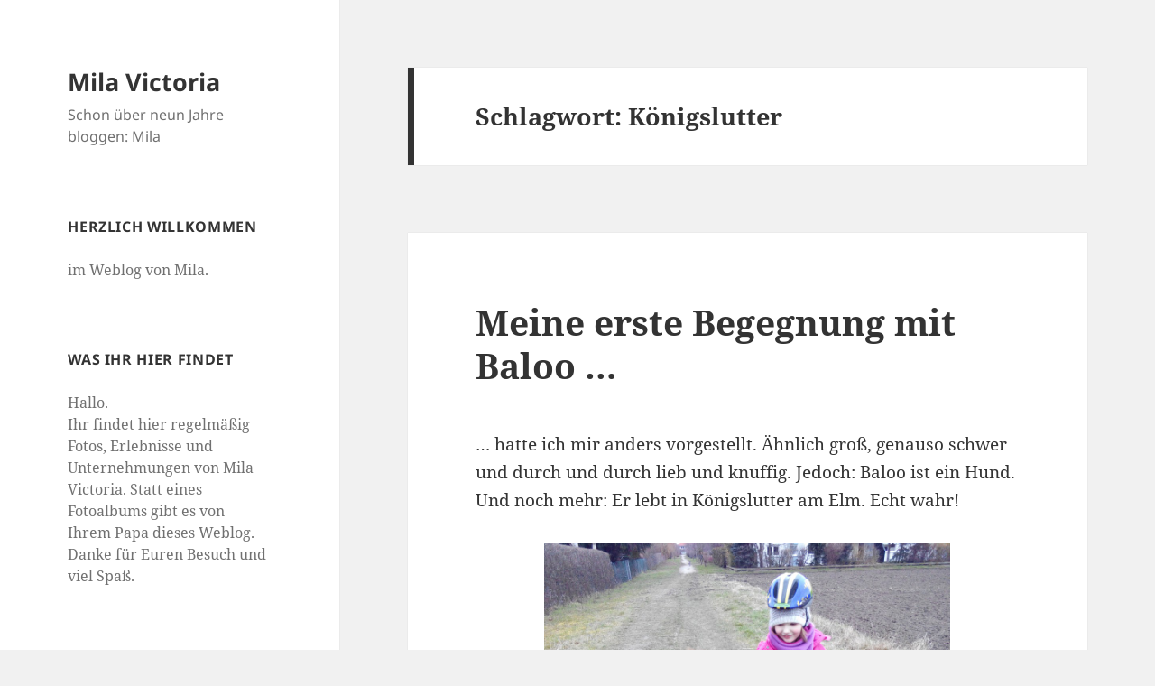

--- FILE ---
content_type: text/html; charset=UTF-8
request_url: http://www.mila-victoria.de/tag/koenigslutter/
body_size: 11211
content:
<!DOCTYPE html>
<html lang="de" class="no-js">
<head>
	<meta charset="UTF-8">
	<meta name="viewport" content="width=device-width, initial-scale=1.0">
	<link rel="profile" href="https://gmpg.org/xfn/11">
	<link rel="pingback" href="http://www.mila-victoria.de/xmlrpc.php">
	<script>
(function(html){html.className = html.className.replace(/\bno-js\b/,'js')})(document.documentElement);
//# sourceURL=twentyfifteen_javascript_detection
</script>
<title>Königslutter &#8211; Mila Victoria</title>
<meta name='robots' content='max-image-preview:large' />
<link rel="alternate" type="application/rss+xml" title="Mila Victoria &raquo; Feed" href="http://www.mila-victoria.de/feed/" />
<link rel="alternate" type="application/rss+xml" title="Mila Victoria &raquo; Kommentar-Feed" href="http://www.mila-victoria.de/comments/feed/" />
<link rel="alternate" type="application/rss+xml" title="Mila Victoria &raquo; Schlagwort-Feed zu Königslutter" href="http://www.mila-victoria.de/tag/koenigslutter/feed/" />
<style id='wp-img-auto-sizes-contain-inline-css'>
img:is([sizes=auto i],[sizes^="auto," i]){contain-intrinsic-size:3000px 1500px}
/*# sourceURL=wp-img-auto-sizes-contain-inline-css */
</style>
<style id='wp-emoji-styles-inline-css'>

	img.wp-smiley, img.emoji {
		display: inline !important;
		border: none !important;
		box-shadow: none !important;
		height: 1em !important;
		width: 1em !important;
		margin: 0 0.07em !important;
		vertical-align: -0.1em !important;
		background: none !important;
		padding: 0 !important;
	}
/*# sourceURL=wp-emoji-styles-inline-css */
</style>
<style id='wp-block-library-inline-css'>
:root{--wp-block-synced-color:#7a00df;--wp-block-synced-color--rgb:122,0,223;--wp-bound-block-color:var(--wp-block-synced-color);--wp-editor-canvas-background:#ddd;--wp-admin-theme-color:#007cba;--wp-admin-theme-color--rgb:0,124,186;--wp-admin-theme-color-darker-10:#006ba1;--wp-admin-theme-color-darker-10--rgb:0,107,160.5;--wp-admin-theme-color-darker-20:#005a87;--wp-admin-theme-color-darker-20--rgb:0,90,135;--wp-admin-border-width-focus:2px}@media (min-resolution:192dpi){:root{--wp-admin-border-width-focus:1.5px}}.wp-element-button{cursor:pointer}:root .has-very-light-gray-background-color{background-color:#eee}:root .has-very-dark-gray-background-color{background-color:#313131}:root .has-very-light-gray-color{color:#eee}:root .has-very-dark-gray-color{color:#313131}:root .has-vivid-green-cyan-to-vivid-cyan-blue-gradient-background{background:linear-gradient(135deg,#00d084,#0693e3)}:root .has-purple-crush-gradient-background{background:linear-gradient(135deg,#34e2e4,#4721fb 50%,#ab1dfe)}:root .has-hazy-dawn-gradient-background{background:linear-gradient(135deg,#faaca8,#dad0ec)}:root .has-subdued-olive-gradient-background{background:linear-gradient(135deg,#fafae1,#67a671)}:root .has-atomic-cream-gradient-background{background:linear-gradient(135deg,#fdd79a,#004a59)}:root .has-nightshade-gradient-background{background:linear-gradient(135deg,#330968,#31cdcf)}:root .has-midnight-gradient-background{background:linear-gradient(135deg,#020381,#2874fc)}:root{--wp--preset--font-size--normal:16px;--wp--preset--font-size--huge:42px}.has-regular-font-size{font-size:1em}.has-larger-font-size{font-size:2.625em}.has-normal-font-size{font-size:var(--wp--preset--font-size--normal)}.has-huge-font-size{font-size:var(--wp--preset--font-size--huge)}.has-text-align-center{text-align:center}.has-text-align-left{text-align:left}.has-text-align-right{text-align:right}.has-fit-text{white-space:nowrap!important}#end-resizable-editor-section{display:none}.aligncenter{clear:both}.items-justified-left{justify-content:flex-start}.items-justified-center{justify-content:center}.items-justified-right{justify-content:flex-end}.items-justified-space-between{justify-content:space-between}.screen-reader-text{border:0;clip-path:inset(50%);height:1px;margin:-1px;overflow:hidden;padding:0;position:absolute;width:1px;word-wrap:normal!important}.screen-reader-text:focus{background-color:#ddd;clip-path:none;color:#444;display:block;font-size:1em;height:auto;left:5px;line-height:normal;padding:15px 23px 14px;text-decoration:none;top:5px;width:auto;z-index:100000}html :where(.has-border-color){border-style:solid}html :where([style*=border-top-color]){border-top-style:solid}html :where([style*=border-right-color]){border-right-style:solid}html :where([style*=border-bottom-color]){border-bottom-style:solid}html :where([style*=border-left-color]){border-left-style:solid}html :where([style*=border-width]){border-style:solid}html :where([style*=border-top-width]){border-top-style:solid}html :where([style*=border-right-width]){border-right-style:solid}html :where([style*=border-bottom-width]){border-bottom-style:solid}html :where([style*=border-left-width]){border-left-style:solid}html :where(img[class*=wp-image-]){height:auto;max-width:100%}:where(figure){margin:0 0 1em}html :where(.is-position-sticky){--wp-admin--admin-bar--position-offset:var(--wp-admin--admin-bar--height,0px)}@media screen and (max-width:600px){html :where(.is-position-sticky){--wp-admin--admin-bar--position-offset:0px}}

/*# sourceURL=wp-block-library-inline-css */
</style><style id='global-styles-inline-css'>
:root{--wp--preset--aspect-ratio--square: 1;--wp--preset--aspect-ratio--4-3: 4/3;--wp--preset--aspect-ratio--3-4: 3/4;--wp--preset--aspect-ratio--3-2: 3/2;--wp--preset--aspect-ratio--2-3: 2/3;--wp--preset--aspect-ratio--16-9: 16/9;--wp--preset--aspect-ratio--9-16: 9/16;--wp--preset--color--black: #000000;--wp--preset--color--cyan-bluish-gray: #abb8c3;--wp--preset--color--white: #fff;--wp--preset--color--pale-pink: #f78da7;--wp--preset--color--vivid-red: #cf2e2e;--wp--preset--color--luminous-vivid-orange: #ff6900;--wp--preset--color--luminous-vivid-amber: #fcb900;--wp--preset--color--light-green-cyan: #7bdcb5;--wp--preset--color--vivid-green-cyan: #00d084;--wp--preset--color--pale-cyan-blue: #8ed1fc;--wp--preset--color--vivid-cyan-blue: #0693e3;--wp--preset--color--vivid-purple: #9b51e0;--wp--preset--color--dark-gray: #111;--wp--preset--color--light-gray: #f1f1f1;--wp--preset--color--yellow: #f4ca16;--wp--preset--color--dark-brown: #352712;--wp--preset--color--medium-pink: #e53b51;--wp--preset--color--light-pink: #ffe5d1;--wp--preset--color--dark-purple: #2e2256;--wp--preset--color--purple: #674970;--wp--preset--color--blue-gray: #22313f;--wp--preset--color--bright-blue: #55c3dc;--wp--preset--color--light-blue: #e9f2f9;--wp--preset--gradient--vivid-cyan-blue-to-vivid-purple: linear-gradient(135deg,rgb(6,147,227) 0%,rgb(155,81,224) 100%);--wp--preset--gradient--light-green-cyan-to-vivid-green-cyan: linear-gradient(135deg,rgb(122,220,180) 0%,rgb(0,208,130) 100%);--wp--preset--gradient--luminous-vivid-amber-to-luminous-vivid-orange: linear-gradient(135deg,rgb(252,185,0) 0%,rgb(255,105,0) 100%);--wp--preset--gradient--luminous-vivid-orange-to-vivid-red: linear-gradient(135deg,rgb(255,105,0) 0%,rgb(207,46,46) 100%);--wp--preset--gradient--very-light-gray-to-cyan-bluish-gray: linear-gradient(135deg,rgb(238,238,238) 0%,rgb(169,184,195) 100%);--wp--preset--gradient--cool-to-warm-spectrum: linear-gradient(135deg,rgb(74,234,220) 0%,rgb(151,120,209) 20%,rgb(207,42,186) 40%,rgb(238,44,130) 60%,rgb(251,105,98) 80%,rgb(254,248,76) 100%);--wp--preset--gradient--blush-light-purple: linear-gradient(135deg,rgb(255,206,236) 0%,rgb(152,150,240) 100%);--wp--preset--gradient--blush-bordeaux: linear-gradient(135deg,rgb(254,205,165) 0%,rgb(254,45,45) 50%,rgb(107,0,62) 100%);--wp--preset--gradient--luminous-dusk: linear-gradient(135deg,rgb(255,203,112) 0%,rgb(199,81,192) 50%,rgb(65,88,208) 100%);--wp--preset--gradient--pale-ocean: linear-gradient(135deg,rgb(255,245,203) 0%,rgb(182,227,212) 50%,rgb(51,167,181) 100%);--wp--preset--gradient--electric-grass: linear-gradient(135deg,rgb(202,248,128) 0%,rgb(113,206,126) 100%);--wp--preset--gradient--midnight: linear-gradient(135deg,rgb(2,3,129) 0%,rgb(40,116,252) 100%);--wp--preset--gradient--dark-gray-gradient-gradient: linear-gradient(90deg, rgba(17,17,17,1) 0%, rgba(42,42,42,1) 100%);--wp--preset--gradient--light-gray-gradient: linear-gradient(90deg, rgba(241,241,241,1) 0%, rgba(215,215,215,1) 100%);--wp--preset--gradient--white-gradient: linear-gradient(90deg, rgba(255,255,255,1) 0%, rgba(230,230,230,1) 100%);--wp--preset--gradient--yellow-gradient: linear-gradient(90deg, rgba(244,202,22,1) 0%, rgba(205,168,10,1) 100%);--wp--preset--gradient--dark-brown-gradient: linear-gradient(90deg, rgba(53,39,18,1) 0%, rgba(91,67,31,1) 100%);--wp--preset--gradient--medium-pink-gradient: linear-gradient(90deg, rgba(229,59,81,1) 0%, rgba(209,28,51,1) 100%);--wp--preset--gradient--light-pink-gradient: linear-gradient(90deg, rgba(255,229,209,1) 0%, rgba(255,200,158,1) 100%);--wp--preset--gradient--dark-purple-gradient: linear-gradient(90deg, rgba(46,34,86,1) 0%, rgba(66,48,123,1) 100%);--wp--preset--gradient--purple-gradient: linear-gradient(90deg, rgba(103,73,112,1) 0%, rgba(131,93,143,1) 100%);--wp--preset--gradient--blue-gray-gradient: linear-gradient(90deg, rgba(34,49,63,1) 0%, rgba(52,75,96,1) 100%);--wp--preset--gradient--bright-blue-gradient: linear-gradient(90deg, rgba(85,195,220,1) 0%, rgba(43,180,211,1) 100%);--wp--preset--gradient--light-blue-gradient: linear-gradient(90deg, rgba(233,242,249,1) 0%, rgba(193,218,238,1) 100%);--wp--preset--font-size--small: 13px;--wp--preset--font-size--medium: 20px;--wp--preset--font-size--large: 36px;--wp--preset--font-size--x-large: 42px;--wp--preset--spacing--20: 0.44rem;--wp--preset--spacing--30: 0.67rem;--wp--preset--spacing--40: 1rem;--wp--preset--spacing--50: 1.5rem;--wp--preset--spacing--60: 2.25rem;--wp--preset--spacing--70: 3.38rem;--wp--preset--spacing--80: 5.06rem;--wp--preset--shadow--natural: 6px 6px 9px rgba(0, 0, 0, 0.2);--wp--preset--shadow--deep: 12px 12px 50px rgba(0, 0, 0, 0.4);--wp--preset--shadow--sharp: 6px 6px 0px rgba(0, 0, 0, 0.2);--wp--preset--shadow--outlined: 6px 6px 0px -3px rgb(255, 255, 255), 6px 6px rgb(0, 0, 0);--wp--preset--shadow--crisp: 6px 6px 0px rgb(0, 0, 0);}:where(.is-layout-flex){gap: 0.5em;}:where(.is-layout-grid){gap: 0.5em;}body .is-layout-flex{display: flex;}.is-layout-flex{flex-wrap: wrap;align-items: center;}.is-layout-flex > :is(*, div){margin: 0;}body .is-layout-grid{display: grid;}.is-layout-grid > :is(*, div){margin: 0;}:where(.wp-block-columns.is-layout-flex){gap: 2em;}:where(.wp-block-columns.is-layout-grid){gap: 2em;}:where(.wp-block-post-template.is-layout-flex){gap: 1.25em;}:where(.wp-block-post-template.is-layout-grid){gap: 1.25em;}.has-black-color{color: var(--wp--preset--color--black) !important;}.has-cyan-bluish-gray-color{color: var(--wp--preset--color--cyan-bluish-gray) !important;}.has-white-color{color: var(--wp--preset--color--white) !important;}.has-pale-pink-color{color: var(--wp--preset--color--pale-pink) !important;}.has-vivid-red-color{color: var(--wp--preset--color--vivid-red) !important;}.has-luminous-vivid-orange-color{color: var(--wp--preset--color--luminous-vivid-orange) !important;}.has-luminous-vivid-amber-color{color: var(--wp--preset--color--luminous-vivid-amber) !important;}.has-light-green-cyan-color{color: var(--wp--preset--color--light-green-cyan) !important;}.has-vivid-green-cyan-color{color: var(--wp--preset--color--vivid-green-cyan) !important;}.has-pale-cyan-blue-color{color: var(--wp--preset--color--pale-cyan-blue) !important;}.has-vivid-cyan-blue-color{color: var(--wp--preset--color--vivid-cyan-blue) !important;}.has-vivid-purple-color{color: var(--wp--preset--color--vivid-purple) !important;}.has-black-background-color{background-color: var(--wp--preset--color--black) !important;}.has-cyan-bluish-gray-background-color{background-color: var(--wp--preset--color--cyan-bluish-gray) !important;}.has-white-background-color{background-color: var(--wp--preset--color--white) !important;}.has-pale-pink-background-color{background-color: var(--wp--preset--color--pale-pink) !important;}.has-vivid-red-background-color{background-color: var(--wp--preset--color--vivid-red) !important;}.has-luminous-vivid-orange-background-color{background-color: var(--wp--preset--color--luminous-vivid-orange) !important;}.has-luminous-vivid-amber-background-color{background-color: var(--wp--preset--color--luminous-vivid-amber) !important;}.has-light-green-cyan-background-color{background-color: var(--wp--preset--color--light-green-cyan) !important;}.has-vivid-green-cyan-background-color{background-color: var(--wp--preset--color--vivid-green-cyan) !important;}.has-pale-cyan-blue-background-color{background-color: var(--wp--preset--color--pale-cyan-blue) !important;}.has-vivid-cyan-blue-background-color{background-color: var(--wp--preset--color--vivid-cyan-blue) !important;}.has-vivid-purple-background-color{background-color: var(--wp--preset--color--vivid-purple) !important;}.has-black-border-color{border-color: var(--wp--preset--color--black) !important;}.has-cyan-bluish-gray-border-color{border-color: var(--wp--preset--color--cyan-bluish-gray) !important;}.has-white-border-color{border-color: var(--wp--preset--color--white) !important;}.has-pale-pink-border-color{border-color: var(--wp--preset--color--pale-pink) !important;}.has-vivid-red-border-color{border-color: var(--wp--preset--color--vivid-red) !important;}.has-luminous-vivid-orange-border-color{border-color: var(--wp--preset--color--luminous-vivid-orange) !important;}.has-luminous-vivid-amber-border-color{border-color: var(--wp--preset--color--luminous-vivid-amber) !important;}.has-light-green-cyan-border-color{border-color: var(--wp--preset--color--light-green-cyan) !important;}.has-vivid-green-cyan-border-color{border-color: var(--wp--preset--color--vivid-green-cyan) !important;}.has-pale-cyan-blue-border-color{border-color: var(--wp--preset--color--pale-cyan-blue) !important;}.has-vivid-cyan-blue-border-color{border-color: var(--wp--preset--color--vivid-cyan-blue) !important;}.has-vivid-purple-border-color{border-color: var(--wp--preset--color--vivid-purple) !important;}.has-vivid-cyan-blue-to-vivid-purple-gradient-background{background: var(--wp--preset--gradient--vivid-cyan-blue-to-vivid-purple) !important;}.has-light-green-cyan-to-vivid-green-cyan-gradient-background{background: var(--wp--preset--gradient--light-green-cyan-to-vivid-green-cyan) !important;}.has-luminous-vivid-amber-to-luminous-vivid-orange-gradient-background{background: var(--wp--preset--gradient--luminous-vivid-amber-to-luminous-vivid-orange) !important;}.has-luminous-vivid-orange-to-vivid-red-gradient-background{background: var(--wp--preset--gradient--luminous-vivid-orange-to-vivid-red) !important;}.has-very-light-gray-to-cyan-bluish-gray-gradient-background{background: var(--wp--preset--gradient--very-light-gray-to-cyan-bluish-gray) !important;}.has-cool-to-warm-spectrum-gradient-background{background: var(--wp--preset--gradient--cool-to-warm-spectrum) !important;}.has-blush-light-purple-gradient-background{background: var(--wp--preset--gradient--blush-light-purple) !important;}.has-blush-bordeaux-gradient-background{background: var(--wp--preset--gradient--blush-bordeaux) !important;}.has-luminous-dusk-gradient-background{background: var(--wp--preset--gradient--luminous-dusk) !important;}.has-pale-ocean-gradient-background{background: var(--wp--preset--gradient--pale-ocean) !important;}.has-electric-grass-gradient-background{background: var(--wp--preset--gradient--electric-grass) !important;}.has-midnight-gradient-background{background: var(--wp--preset--gradient--midnight) !important;}.has-small-font-size{font-size: var(--wp--preset--font-size--small) !important;}.has-medium-font-size{font-size: var(--wp--preset--font-size--medium) !important;}.has-large-font-size{font-size: var(--wp--preset--font-size--large) !important;}.has-x-large-font-size{font-size: var(--wp--preset--font-size--x-large) !important;}
/*# sourceURL=global-styles-inline-css */
</style>

<style id='classic-theme-styles-inline-css'>
/*! This file is auto-generated */
.wp-block-button__link{color:#fff;background-color:#32373c;border-radius:9999px;box-shadow:none;text-decoration:none;padding:calc(.667em + 2px) calc(1.333em + 2px);font-size:1.125em}.wp-block-file__button{background:#32373c;color:#fff;text-decoration:none}
/*# sourceURL=/wp-includes/css/classic-themes.min.css */
</style>
<link rel='stylesheet' id='twentyfifteen-fonts-css' href='http://www.mila-victoria.de/wp-content/themes/twentyfifteen/assets/fonts/noto-sans-plus-noto-serif-plus-inconsolata.css?ver=20230328' media='all' />
<link rel='stylesheet' id='genericons-css' href='http://www.mila-victoria.de/wp-content/themes/twentyfifteen/genericons/genericons.css?ver=20251101' media='all' />
<link rel='stylesheet' id='twentyfifteen-style-css' href='http://www.mila-victoria.de/wp-content/themes/twentyfifteen/style.css?ver=20251202' media='all' />
<link rel='stylesheet' id='twentyfifteen-block-style-css' href='http://www.mila-victoria.de/wp-content/themes/twentyfifteen/css/blocks.css?ver=20240715' media='all' />
<script src="http://www.mila-victoria.de/wp-includes/js/jquery/jquery.min.js?ver=3.7.1" id="jquery-core-js"></script>
<script src="http://www.mila-victoria.de/wp-includes/js/jquery/jquery-migrate.min.js?ver=3.4.1" id="jquery-migrate-js"></script>
<script id="twentyfifteen-script-js-extra">
var screenReaderText = {"expand":"\u003Cspan class=\"screen-reader-text\"\u003EUntermen\u00fc \u00f6ffnen\u003C/span\u003E","collapse":"\u003Cspan class=\"screen-reader-text\"\u003EUntermen\u00fc schlie\u00dfen\u003C/span\u003E"};
//# sourceURL=twentyfifteen-script-js-extra
</script>
<script src="http://www.mila-victoria.de/wp-content/themes/twentyfifteen/js/functions.js?ver=20250729" id="twentyfifteen-script-js" defer data-wp-strategy="defer"></script>
<link rel="https://api.w.org/" href="http://www.mila-victoria.de/wp-json/" /><link rel="alternate" title="JSON" type="application/json" href="http://www.mila-victoria.de/wp-json/wp/v2/tags/1026" /><link rel="EditURI" type="application/rsd+xml" title="RSD" href="http://www.mila-victoria.de/xmlrpc.php?rsd" />
<meta name="generator" content="WordPress 6.9" />
<link id='MediaRSS' rel='alternate' type='application/rss+xml' title='NextGEN Gallery RSS Feed' href='http://www.mila-victoria.de/wp-content/plugins/nextgen-gallery/src/Legacy/xml/media-rss.php' />
</head>

<body class="archive tag tag-koenigslutter tag-1026 wp-embed-responsive wp-theme-twentyfifteen">
<div id="page" class="hfeed site">
	<a class="skip-link screen-reader-text" href="#content">
		Zum Inhalt springen	</a>

	<div id="sidebar" class="sidebar">
		<header id="masthead" class="site-header">
			<div class="site-branding">
									<p class="site-title"><a href="http://www.mila-victoria.de/" rel="home" >Mila Victoria</a></p>
										<p class="site-description">Schon über neun Jahre bloggen: Mila</p>
				
				<button class="secondary-toggle">Menü und Widgets</button>
			</div><!-- .site-branding -->
		</header><!-- .site-header -->

			<div id="secondary" class="secondary">

		
		
					<div id="widget-area" class="widget-area" role="complementary">
				<aside id="text-4" class="widget widget_text"><h2 class="widget-title">Herzlich Willkommen</h2>			<div class="textwidget"><p>im Weblog von Mila. </p>
</div>
		</aside><aside id="text-3" class="widget widget_text"><h2 class="widget-title">Was Ihr hier findet</h2>			<div class="textwidget"><p>Hallo.<br />
Ihr findet hier regelmäßig Fotos, Erlebnisse und Unternehmungen von Mila Victoria. Statt eines Fotoalbums gibt es von Ihrem Papa dieses Weblog. Danke für Euren Besuch und viel Spaß.</p>
</div>
		</aside><aside id="archives-3" class="widget widget_archive"><h2 class="widget-title">Archiv</h2>		<label class="screen-reader-text" for="archives-dropdown-3">Archiv</label>
		<select id="archives-dropdown-3" name="archive-dropdown">
			
			<option value="">Monat auswählen</option>
				<option value='http://www.mila-victoria.de/2017/03/'> März 2017 &nbsp;(1)</option>
	<option value='http://www.mila-victoria.de/2015/09/'> September 2015 &nbsp;(1)</option>
	<option value='http://www.mila-victoria.de/2015/07/'> Juli 2015 &nbsp;(2)</option>
	<option value='http://www.mila-victoria.de/2015/04/'> April 2015 &nbsp;(2)</option>
	<option value='http://www.mila-victoria.de/2015/03/'> März 2015 &nbsp;(3)</option>
	<option value='http://www.mila-victoria.de/2015/01/'> Januar 2015 &nbsp;(1)</option>
	<option value='http://www.mila-victoria.de/2014/12/'> Dezember 2014 &nbsp;(1)</option>
	<option value='http://www.mila-victoria.de/2014/11/'> November 2014 &nbsp;(2)</option>
	<option value='http://www.mila-victoria.de/2014/10/'> Oktober 2014 &nbsp;(3)</option>
	<option value='http://www.mila-victoria.de/2014/09/'> September 2014 &nbsp;(1)</option>
	<option value='http://www.mila-victoria.de/2014/07/'> Juli 2014 &nbsp;(4)</option>
	<option value='http://www.mila-victoria.de/2014/06/'> Juni 2014 &nbsp;(2)</option>
	<option value='http://www.mila-victoria.de/2014/05/'> Mai 2014 &nbsp;(3)</option>
	<option value='http://www.mila-victoria.de/2014/04/'> April 2014 &nbsp;(6)</option>
	<option value='http://www.mila-victoria.de/2014/03/'> März 2014 &nbsp;(1)</option>
	<option value='http://www.mila-victoria.de/2014/01/'> Januar 2014 &nbsp;(1)</option>
	<option value='http://www.mila-victoria.de/2013/12/'> Dezember 2013 &nbsp;(1)</option>
	<option value='http://www.mila-victoria.de/2013/11/'> November 2013 &nbsp;(3)</option>
	<option value='http://www.mila-victoria.de/2013/10/'> Oktober 2013 &nbsp;(3)</option>
	<option value='http://www.mila-victoria.de/2013/09/'> September 2013 &nbsp;(4)</option>
	<option value='http://www.mila-victoria.de/2013/08/'> August 2013 &nbsp;(9)</option>
	<option value='http://www.mila-victoria.de/2013/07/'> Juli 2013 &nbsp;(12)</option>
	<option value='http://www.mila-victoria.de/2013/06/'> Juni 2013 &nbsp;(13)</option>
	<option value='http://www.mila-victoria.de/2013/05/'> Mai 2013 &nbsp;(16)</option>
	<option value='http://www.mila-victoria.de/2013/04/'> April 2013 &nbsp;(18)</option>
	<option value='http://www.mila-victoria.de/2013/03/'> März 2013 &nbsp;(16)</option>
	<option value='http://www.mila-victoria.de/2013/02/'> Februar 2013 &nbsp;(7)</option>
	<option value='http://www.mila-victoria.de/2013/01/'> Januar 2013 &nbsp;(9)</option>
	<option value='http://www.mila-victoria.de/2012/12/'> Dezember 2012 &nbsp;(9)</option>
	<option value='http://www.mila-victoria.de/2012/11/'> November 2012 &nbsp;(2)</option>
	<option value='http://www.mila-victoria.de/2012/10/'> Oktober 2012 &nbsp;(9)</option>
	<option value='http://www.mila-victoria.de/2012/09/'> September 2012 &nbsp;(12)</option>
	<option value='http://www.mila-victoria.de/2012/08/'> August 2012 &nbsp;(12)</option>
	<option value='http://www.mila-victoria.de/2012/07/'> Juli 2012 &nbsp;(16)</option>
	<option value='http://www.mila-victoria.de/2012/06/'> Juni 2012 &nbsp;(23)</option>
	<option value='http://www.mila-victoria.de/2012/05/'> Mai 2012 &nbsp;(16)</option>
	<option value='http://www.mila-victoria.de/2012/04/'> April 2012 &nbsp;(9)</option>
	<option value='http://www.mila-victoria.de/2012/03/'> März 2012 &nbsp;(9)</option>
	<option value='http://www.mila-victoria.de/2012/02/'> Februar 2012 &nbsp;(7)</option>
	<option value='http://www.mila-victoria.de/2012/01/'> Januar 2012 &nbsp;(7)</option>
	<option value='http://www.mila-victoria.de/2011/12/'> Dezember 2011 &nbsp;(14)</option>
	<option value='http://www.mila-victoria.de/2011/11/'> November 2011 &nbsp;(12)</option>
	<option value='http://www.mila-victoria.de/2011/10/'> Oktober 2011 &nbsp;(10)</option>
	<option value='http://www.mila-victoria.de/2011/09/'> September 2011 &nbsp;(13)</option>
	<option value='http://www.mila-victoria.de/2011/08/'> August 2011 &nbsp;(22)</option>
	<option value='http://www.mila-victoria.de/2011/07/'> Juli 2011 &nbsp;(24)</option>
	<option value='http://www.mila-victoria.de/2011/06/'> Juni 2011 &nbsp;(26)</option>
	<option value='http://www.mila-victoria.de/2011/05/'> Mai 2011 &nbsp;(26)</option>
	<option value='http://www.mila-victoria.de/2011/04/'> April 2011 &nbsp;(26)</option>
	<option value='http://www.mila-victoria.de/2011/03/'> März 2011 &nbsp;(22)</option>
	<option value='http://www.mila-victoria.de/2011/02/'> Februar 2011 &nbsp;(14)</option>
	<option value='http://www.mila-victoria.de/2011/01/'> Januar 2011 &nbsp;(11)</option>
	<option value='http://www.mila-victoria.de/2010/12/'> Dezember 2010 &nbsp;(10)</option>
	<option value='http://www.mila-victoria.de/2010/11/'> November 2010 &nbsp;(12)</option>
	<option value='http://www.mila-victoria.de/2010/10/'> Oktober 2010 &nbsp;(4)</option>
	<option value='http://www.mila-victoria.de/2010/09/'> September 2010 &nbsp;(5)</option>
	<option value='http://www.mila-victoria.de/2010/08/'> August 2010 &nbsp;(9)</option>
	<option value='http://www.mila-victoria.de/2010/07/'> Juli 2010 &nbsp;(21)</option>
	<option value='http://www.mila-victoria.de/2010/06/'> Juni 2010 &nbsp;(5)</option>
	<option value='http://www.mila-victoria.de/2010/05/'> Mai 2010 &nbsp;(2)</option>
	<option value='http://www.mila-victoria.de/2010/03/'> März 2010 &nbsp;(1)</option>
	<option value='http://www.mila-victoria.de/2010/01/'> Januar 2010 &nbsp;(1)</option>
	<option value='http://www.mila-victoria.de/2009/10/'> Oktober 2009 &nbsp;(1)</option>

		</select>

			<script>
( ( dropdownId ) => {
	const dropdown = document.getElementById( dropdownId );
	function onSelectChange() {
		setTimeout( () => {
			if ( 'escape' === dropdown.dataset.lastkey ) {
				return;
			}
			if ( dropdown.value ) {
				document.location.href = dropdown.value;
			}
		}, 250 );
	}
	function onKeyUp( event ) {
		if ( 'Escape' === event.key ) {
			dropdown.dataset.lastkey = 'escape';
		} else {
			delete dropdown.dataset.lastkey;
		}
	}
	function onClick() {
		delete dropdown.dataset.lastkey;
	}
	dropdown.addEventListener( 'keyup', onKeyUp );
	dropdown.addEventListener( 'click', onClick );
	dropdown.addEventListener( 'change', onSelectChange );
})( "archives-dropdown-3" );

//# sourceURL=WP_Widget_Archives%3A%3Awidget
</script>
</aside><aside id="search-3" class="widget widget_search"><h2 class="widget-title">Hier könnt Ihr nach Begriffen suchen:</h2><form role="search" method="get" class="search-form" action="http://www.mila-victoria.de/">
				<label>
					<span class="screen-reader-text">Suche nach:</span>
					<input type="search" class="search-field" placeholder="Suchen …" value="" name="s" />
				</label>
				<input type="submit" class="search-submit screen-reader-text" value="Suchen" />
			</form></aside><aside id="categories-3" class="widget widget_categories"><h2 class="widget-title">Kategorien</h2><form action="http://www.mila-victoria.de" method="get"><label class="screen-reader-text" for="cat">Kategorien</label><select  name='cat' id='cat' class='postform'>
	<option value='-1'>Kategorie auswählen</option>
	<option class="level-0" value="23">01 Der erste Monat&nbsp;&nbsp;(21)</option>
	<option class="level-1" value="16">&nbsp;&nbsp;&nbsp;01 Erste Woche&nbsp;&nbsp;(4)</option>
	<option class="level-1" value="17">&nbsp;&nbsp;&nbsp;02 Zweite Woche&nbsp;&nbsp;(5)</option>
	<option class="level-1" value="18">&nbsp;&nbsp;&nbsp;03 Dritte Woche&nbsp;&nbsp;(7)</option>
	<option class="level-1" value="19">&nbsp;&nbsp;&nbsp;04 Vierte Woche&nbsp;&nbsp;(5)</option>
	<option class="level-0" value="24">02 Der zweite Monat&nbsp;&nbsp;(6)</option>
	<option class="level-1" value="20">&nbsp;&nbsp;&nbsp;05 Fünfte Woche&nbsp;&nbsp;(4)</option>
	<option class="level-1" value="21">&nbsp;&nbsp;&nbsp;06 Sechste Woche&nbsp;&nbsp;(1)</option>
	<option class="level-0" value="25">03 Der dritte Monat&nbsp;&nbsp;(6)</option>
	<option class="level-0" value="27">04 Der vierte Monat&nbsp;&nbsp;(3)</option>
	<option class="level-0" value="28">05 Der fünfte Monat&nbsp;&nbsp;(8)</option>
	<option class="level-0" value="41">06 Der sechste Monat&nbsp;&nbsp;(9)</option>
	<option class="level-0" value="52">07 Der siebte Monat&nbsp;&nbsp;(10)</option>
	<option class="level-0" value="68">08 Der achte Monat&nbsp;&nbsp;(16)</option>
	<option class="level-0" value="110">09 Der neunte Monat&nbsp;&nbsp;(21)</option>
	<option class="level-0" value="200">10 Der zehnte Monat&nbsp;&nbsp;(24)</option>
	<option class="level-0" value="246">11 Der elfte Monat&nbsp;&nbsp;(22)</option>
	<option class="level-0" value="270">12 Der zwölfte Monat&nbsp;&nbsp;(25)</option>
	<option class="level-0" value="288">13 Der dreizehnte Monat&nbsp;&nbsp;(25)</option>
	<option class="level-0" value="307">14 Der vierzehnte Monat&nbsp;&nbsp;(22)</option>
	<option class="level-0" value="336">15 Der fünfzehnte Monat&nbsp;&nbsp;(11)</option>
	<option class="level-0" value="358">16 Der sechzehnte Monat&nbsp;&nbsp;(10)</option>
	<option class="level-0" value="370">17 Der siebzehnte Monat&nbsp;&nbsp;(12)</option>
	<option class="level-0" value="389">18 Der achtzehnte Monat&nbsp;&nbsp;(12)</option>
	<option class="level-0" value="413">19 Der neunzehnte Monat&nbsp;&nbsp;(6)</option>
	<option class="level-0" value="424">20 Der zwanzigste Monat&nbsp;&nbsp;(9)</option>
	<option class="level-0" value="437">21 Der einundzwanzigste Monat&nbsp;&nbsp;(8)</option>
	<option class="level-0" value="445">22 Der zweiundzwanzigste Monat&nbsp;&nbsp;(9)</option>
	<option class="level-0" value="456">23 Der dreiundzwanzigste Monat&nbsp;&nbsp;(20)</option>
	<option class="level-0" value="500">24 Der vierundzwanzigste Monat&nbsp;&nbsp;(22)</option>
	<option class="level-0" value="550">25 Der fünfundzwanzigste Monat&nbsp;&nbsp;(13)</option>
	<option class="level-0" value="567">26 Der sechsundzwanzigste Monat&nbsp;&nbsp;(14)</option>
	<option class="level-0" value="603">27 Der siebenundzwanzigste Monat&nbsp;&nbsp;(9)</option>
	<option class="level-0" value="626">28 Der achtundzwanzigste Monat&nbsp;&nbsp;(9)</option>
	<option class="level-0" value="644">29 Der neunundzwanzigste Monat&nbsp;&nbsp;(5)</option>
	<option class="level-0" value="662">30 Der dreißigste Monat&nbsp;&nbsp;(6)</option>
	<option class="level-0" value="677">31 Der einunddreißigste Monat&nbsp;&nbsp;(9)</option>
	<option class="level-0" value="696">32 Der zweiunddreißigste Monat&nbsp;&nbsp;(8)</option>
	<option class="level-0" value="715">33 Der dreiunddreißigste Monat&nbsp;&nbsp;(18)</option>
	<option class="level-0" value="752">34 Der vierunddreißigste Monat&nbsp;&nbsp;(16)</option>
	<option class="level-0" value="787">35 Der fünfunddreißigste Monat&nbsp;&nbsp;(17)</option>
	<option class="level-0" value="833">36 Der sechsunddreißigste Monat&nbsp;&nbsp;(11)</option>
	<option class="level-0" value="853">37 Der siebenunddreißigste Monat&nbsp;&nbsp;(10)</option>
	<option class="level-0" value="876">38 Der achtunddreißigste Monat&nbsp;&nbsp;(8)</option>
	<option class="level-0" value="904">39 Der neununddreißigste Monat&nbsp;&nbsp;(3)</option>
	<option class="level-0" value="909">40 Der vierzigste Monat&nbsp;&nbsp;(3)</option>
	<option class="level-0" value="917">41 Der einundvierzigste Monat&nbsp;&nbsp;(3)</option>
	<option class="level-0" value="923">42 Der zweiundvierzigste Monat&nbsp;&nbsp;(1)</option>
	<option class="level-0" value="927">43 Der dreiundvierzigste Monat&nbsp;&nbsp;(1)</option>
	<option class="level-0" value="931">45 Der fünfundvierzigste Monat&nbsp;&nbsp;(2)</option>
	<option class="level-0" value="937">46 Der sechsundvierzigste Monat&nbsp;&nbsp;(5)</option>
	<option class="level-0" value="951">47 Der siebenundvierzigste Monat&nbsp;&nbsp;(3)</option>
	<option class="level-0" value="959">48 Der achtundvierzigste Monat&nbsp;&nbsp;(3)</option>
	<option class="level-0" value="969">49 Der neunundvierzigste Monat&nbsp;&nbsp;(3)</option>
	<option class="level-0" value="979">51 Der einundfünfzigste Monat&nbsp;&nbsp;(2)</option>
	<option class="level-0" value="986">52 Der zweiundfünfzigste Monat&nbsp;&nbsp;(3)</option>
	<option class="level-0" value="992">53 Der dreiundfünfzigste Monat&nbsp;&nbsp;(1)</option>
	<option class="level-0" value="998">54 Der vierundfünfzigste Monat&nbsp;&nbsp;(2)</option>
	<option class="level-0" value="1002">56 Der sechsundfünfzigste Monat&nbsp;&nbsp;(1)</option>
	<option class="level-0" value="1006">57 Der siebenundfünzigste Monat&nbsp;&nbsp;(2)</option>
	<option class="level-0" value="1011">58 Der achtundfünfzigste Monat&nbsp;&nbsp;(2)</option>
	<option class="level-0" value="22">Ausflüge&nbsp;&nbsp;(103)</option>
	<option class="level-0" value="1019">Ich bin fünf&nbsp;&nbsp;(3)</option>
	<option class="level-0" value="1023">Ich bin sechs&nbsp;&nbsp;(1)</option>
	<option class="level-0" value="308">Mein Garten&nbsp;&nbsp;(20)</option>
	<option class="level-0" value="4">Meine Familie&nbsp;&nbsp;(70)</option>
	<option class="level-0" value="26">Meine Freunde&nbsp;&nbsp;(59)</option>
	<option class="level-0" value="116">Meine Videos&nbsp;&nbsp;(2)</option>
	<option class="level-0" value="1">Uncategorized&nbsp;&nbsp;(5)</option>
	<option class="level-0" value="3">Vor der Geburt&nbsp;&nbsp;(8)</option>
</select>
</form><script>
( ( dropdownId ) => {
	const dropdown = document.getElementById( dropdownId );
	function onSelectChange() {
		setTimeout( () => {
			if ( 'escape' === dropdown.dataset.lastkey ) {
				return;
			}
			if ( dropdown.value && parseInt( dropdown.value ) > 0 && dropdown instanceof HTMLSelectElement ) {
				dropdown.parentElement.submit();
			}
		}, 250 );
	}
	function onKeyUp( event ) {
		if ( 'Escape' === event.key ) {
			dropdown.dataset.lastkey = 'escape';
		} else {
			delete dropdown.dataset.lastkey;
		}
	}
	function onClick() {
		delete dropdown.dataset.lastkey;
	}
	dropdown.addEventListener( 'keyup', onKeyUp );
	dropdown.addEventListener( 'click', onClick );
	dropdown.addEventListener( 'change', onSelectChange );
})( "cat" );

//# sourceURL=WP_Widget_Categories%3A%3Awidget
</script>
</aside><aside id="calendar-4" class="widget widget_calendar"><div id="calendar_wrap" class="calendar_wrap"><table id="wp-calendar" class="wp-calendar-table">
	<caption>Februar 2026</caption>
	<thead>
	<tr>
		<th scope="col" aria-label="Montag">M</th>
		<th scope="col" aria-label="Dienstag">D</th>
		<th scope="col" aria-label="Mittwoch">M</th>
		<th scope="col" aria-label="Donnerstag">D</th>
		<th scope="col" aria-label="Freitag">F</th>
		<th scope="col" aria-label="Samstag">S</th>
		<th scope="col" aria-label="Sonntag">S</th>
	</tr>
	</thead>
	<tbody>
	<tr>
		<td colspan="6" class="pad">&nbsp;</td><td id="today">1</td>
	</tr>
	<tr>
		<td>2</td><td>3</td><td>4</td><td>5</td><td>6</td><td>7</td><td>8</td>
	</tr>
	<tr>
		<td>9</td><td>10</td><td>11</td><td>12</td><td>13</td><td>14</td><td>15</td>
	</tr>
	<tr>
		<td>16</td><td>17</td><td>18</td><td>19</td><td>20</td><td>21</td><td>22</td>
	</tr>
	<tr>
		<td>23</td><td>24</td><td>25</td><td>26</td><td>27</td><td>28</td>
		<td class="pad" colspan="1">&nbsp;</td>
	</tr>
	</tbody>
	</table><nav aria-label="Vorherige und nächste Monate" class="wp-calendar-nav">
		<span class="wp-calendar-nav-prev"><a href="http://www.mila-victoria.de/2017/03/">&laquo; März</a></span>
		<span class="pad">&nbsp;</span>
		<span class="wp-calendar-nav-next">&nbsp;</span>
	</nav></div></aside><aside id="tag_cloud-3" class="widget widget_tag_cloud"><h2 class="widget-title">Schlagwörter</h2><nav aria-label="Schlagwörter"><div class="tagcloud"><ul class='wp-tag-cloud' role='list'>
	<li><a href="http://www.mila-victoria.de/tag/advent/" class="tag-cloud-link tag-link-40 tag-link-position-1" style="font-size: 10.1pt;" aria-label="Advent (7 Einträge)">Advent</a></li>
	<li><a href="http://www.mila-victoria.de/tag/amelie/" class="tag-cloud-link tag-link-50 tag-link-position-2" style="font-size: 14.475pt;" aria-label="Amelie (13 Einträge)">Amelie</a></li>
	<li><a href="http://www.mila-victoria.de/tag/auto/" class="tag-cloud-link tag-link-166 tag-link-position-3" style="font-size: 10.975pt;" aria-label="Auto (8 Einträge)">Auto</a></li>
	<li><a href="http://www.mila-victoria.de/tag/baden/" class="tag-cloud-link tag-link-69 tag-link-position-4" style="font-size: 12.55pt;" aria-label="Baden (10 Einträge)">Baden</a></li>
	<li><a href="http://www.mila-victoria.de/tag/biene-maja/" class="tag-cloud-link tag-link-605 tag-link-position-5" style="font-size: 8pt;" aria-label="Biene Maja (5 Einträge)">Biene Maja</a></li>
	<li><a href="http://www.mila-victoria.de/tag/braunschweig/" class="tag-cloud-link tag-link-207 tag-link-position-6" style="font-size: 16.4pt;" aria-label="Braunschweig (17 Einträge)">Braunschweig</a></li>
	<li><a href="http://www.mila-victoria.de/tag/brunnen/" class="tag-cloud-link tag-link-333 tag-link-position-7" style="font-size: 9.225pt;" aria-label="Brunnen (6 Einträge)">Brunnen</a></li>
	<li><a href="http://www.mila-victoria.de/tag/eliah/" class="tag-cloud-link tag-link-262 tag-link-position-8" style="font-size: 17.45pt;" aria-label="Eliah (20 Einträge)">Eliah</a></li>
	<li><a href="http://www.mila-victoria.de/tag/essen/" class="tag-cloud-link tag-link-131 tag-link-position-9" style="font-size: 10.975pt;" aria-label="Essen (8 Einträge)">Essen</a></li>
	<li><a href="http://www.mila-victoria.de/tag/ferdi/" class="tag-cloud-link tag-link-164 tag-link-position-10" style="font-size: 9.225pt;" aria-label="Ferdi (6 Einträge)">Ferdi</a></li>
	<li><a href="http://www.mila-victoria.de/tag/fruhstuck/" class="tag-cloud-link tag-link-122 tag-link-position-11" style="font-size: 10.975pt;" aria-label="Frühstück (8 Einträge)">Frühstück</a></li>
	<li><a href="http://www.mila-victoria.de/tag/garten/" class="tag-cloud-link tag-link-82 tag-link-position-12" style="font-size: 21.125pt;" aria-label="Garten (33 Einträge)">Garten</a></li>
	<li><a href="http://www.mila-victoria.de/tag/geburtstag/" class="tag-cloud-link tag-link-264 tag-link-position-13" style="font-size: 14.475pt;" aria-label="Geburtstag (13 Einträge)">Geburtstag</a></li>
	<li><a href="http://www.mila-victoria.de/tag/holzminden/" class="tag-cloud-link tag-link-6 tag-link-position-14" style="font-size: 13.775pt;" aria-label="Holzminden (12 Einträge)">Holzminden</a></li>
	<li><a href="http://www.mila-victoria.de/tag/horstberg/" class="tag-cloud-link tag-link-66 tag-link-position-15" style="font-size: 9.225pt;" aria-label="Horstberg (6 Einträge)">Horstberg</a></li>
	<li><a href="http://www.mila-victoria.de/tag/hoxter/" class="tag-cloud-link tag-link-194 tag-link-position-16" style="font-size: 10.1pt;" aria-label="Höxter (7 Einträge)">Höxter</a></li>
	<li><a href="http://www.mila-victoria.de/tag/ingrid/" class="tag-cloud-link tag-link-171 tag-link-position-17" style="font-size: 10.1pt;" aria-label="Ingrid (7 Einträge)">Ingrid</a></li>
	<li><a href="http://www.mila-victoria.de/tag/klaus/" class="tag-cloud-link tag-link-78 tag-link-position-18" style="font-size: 10.975pt;" aria-label="Klaus (8 Einträge)">Klaus</a></li>
	<li><a href="http://www.mila-victoria.de/tag/klettern/" class="tag-cloud-link tag-link-245 tag-link-position-19" style="font-size: 11.85pt;" aria-label="klettern (9 Einträge)">klettern</a></li>
	<li><a href="http://www.mila-victoria.de/tag/kuchen/" class="tag-cloud-link tag-link-339 tag-link-position-20" style="font-size: 10.1pt;" aria-label="Kuchen (7 Einträge)">Kuchen</a></li>
	<li><a href="http://www.mila-victoria.de/tag/lachen/" class="tag-cloud-link tag-link-38 tag-link-position-21" style="font-size: 17.1pt;" aria-label="lachen (19 Einträge)">lachen</a></li>
	<li><a href="http://www.mila-victoria.de/tag/lisbeth/" class="tag-cloud-link tag-link-278 tag-link-position-22" style="font-size: 9.225pt;" aria-label="Lisbeth (6 Einträge)">Lisbeth</a></li>
	<li><a href="http://www.mila-victoria.de/tag/lacheln/" class="tag-cloud-link tag-link-335 tag-link-position-23" style="font-size: 10.975pt;" aria-label="Lächeln (8 Einträge)">Lächeln</a></li>
	<li><a href="http://www.mila-victoria.de/tag/magic/" class="tag-cloud-link tag-link-136 tag-link-position-24" style="font-size: 16.4pt;" aria-label="Magic (17 Einträge)">Magic</a></li>
	<li><a href="http://www.mila-victoria.de/tag/mutze/" class="tag-cloud-link tag-link-90 tag-link-position-25" style="font-size: 10.1pt;" aria-label="Mütze (7 Einträge)">Mütze</a></li>
	<li><a href="http://www.mila-victoria.de/tag/oma/" class="tag-cloud-link tag-link-170 tag-link-position-26" style="font-size: 15.35pt;" aria-label="Oma (15 Einträge)">Oma</a></li>
	<li><a href="http://www.mila-victoria.de/tag/opa/" class="tag-cloud-link tag-link-77 tag-link-position-27" style="font-size: 16.75pt;" aria-label="Opa (18 Einträge)">Opa</a></li>
	<li><a href="http://www.mila-victoria.de/tag/ostern/" class="tag-cloud-link tag-link-224 tag-link-position-28" style="font-size: 10.1pt;" aria-label="Ostern (7 Einträge)">Ostern</a></li>
	<li><a href="http://www.mila-victoria.de/tag/papa/" class="tag-cloud-link tag-link-11 tag-link-position-29" style="font-size: 22pt;" aria-label="Papa (37 Einträge)">Papa</a></li>
	<li><a href="http://www.mila-victoria.de/tag/pferd/" class="tag-cloud-link tag-link-137 tag-link-position-30" style="font-size: 10.975pt;" aria-label="Pferd (8 Einträge)">Pferd</a></li>
	<li><a href="http://www.mila-victoria.de/tag/rasen/" class="tag-cloud-link tag-link-247 tag-link-position-31" style="font-size: 9.225pt;" aria-label="Rasen (6 Einträge)">Rasen</a></li>
	<li><a href="http://www.mila-victoria.de/tag/reiten/" class="tag-cloud-link tag-link-241 tag-link-position-32" style="font-size: 10.1pt;" aria-label="reiten (7 Einträge)">reiten</a></li>
	<li><a href="http://www.mila-victoria.de/tag/rutsche/" class="tag-cloud-link tag-link-296 tag-link-position-33" style="font-size: 12.55pt;" aria-label="Rutsche (10 Einträge)">Rutsche</a></li>
	<li><a href="http://www.mila-victoria.de/tag/sabine/" class="tag-cloud-link tag-link-115 tag-link-position-34" style="font-size: 10.1pt;" aria-label="Sabine (7 Einträge)">Sabine</a></li>
	<li><a href="http://www.mila-victoria.de/tag/schaukel/" class="tag-cloud-link tag-link-249 tag-link-position-35" style="font-size: 10.1pt;" aria-label="Schaukel (7 Einträge)">Schaukel</a></li>
	<li><a href="http://www.mila-victoria.de/tag/schlaf/" class="tag-cloud-link tag-link-61 tag-link-position-36" style="font-size: 9.225pt;" aria-label="schlaf (6 Einträge)">schlaf</a></li>
	<li><a href="http://www.mila-victoria.de/tag/schlafen/" class="tag-cloud-link tag-link-62 tag-link-position-37" style="font-size: 11.85pt;" aria-label="schlafen (9 Einträge)">schlafen</a></li>
	<li><a href="http://www.mila-victoria.de/tag/schnuller/" class="tag-cloud-link tag-link-51 tag-link-position-38" style="font-size: 10.1pt;" aria-label="Schnuller (7 Einträge)">Schnuller</a></li>
	<li><a href="http://www.mila-victoria.de/tag/spielen/" class="tag-cloud-link tag-link-119 tag-link-position-39" style="font-size: 10.1pt;" aria-label="Spielen (7 Einträge)">Spielen</a></li>
	<li><a href="http://www.mila-victoria.de/tag/spielplatz/" class="tag-cloud-link tag-link-295 tag-link-position-40" style="font-size: 16.75pt;" aria-label="Spielplatz (18 Einträge)">Spielplatz</a></li>
	<li><a href="http://www.mila-victoria.de/tag/teddy/" class="tag-cloud-link tag-link-106 tag-link-position-41" style="font-size: 10.1pt;" aria-label="Teddy (7 Einträge)">Teddy</a></li>
	<li><a href="http://www.mila-victoria.de/tag/turnen/" class="tag-cloud-link tag-link-707 tag-link-position-42" style="font-size: 9.225pt;" aria-label="Turnen (6 Einträge)">Turnen</a></li>
	<li><a href="http://www.mila-victoria.de/tag/vince/" class="tag-cloud-link tag-link-35 tag-link-position-43" style="font-size: 14.475pt;" aria-label="Vince (13 Einträge)">Vince</a></li>
	<li><a href="http://www.mila-victoria.de/tag/weihnachten/" class="tag-cloud-link tag-link-42 tag-link-position-44" style="font-size: 9.225pt;" aria-label="Weihnachten (6 Einträge)">Weihnachten</a></li>
	<li><a href="http://www.mila-victoria.de/tag/zoo/" class="tag-cloud-link tag-link-832 tag-link-position-45" style="font-size: 10.975pt;" aria-label="Zoo (8 Einträge)">Zoo</a></li>
</ul>
</div>
</nav></aside>			</div><!-- .widget-area -->
		
	</div><!-- .secondary -->

	</div><!-- .sidebar -->

	<div id="content" class="site-content">

	<section id="primary" class="content-area">
		<main id="main" class="site-main">

		
			<header class="page-header">
				<h1 class="page-title">Schlagwort: <span>Königslutter</span></h1>			</header><!-- .page-header -->

			
<article id="post-3155" class="post-3155 post type-post status-publish format-standard hentry category-ich-bin-sechs category-meine-freunde tag-baloo tag-balu tag-elm tag-koenigslutter tag-spaziergang">
	
	<header class="entry-header">
		<h2 class="entry-title"><a href="http://www.mila-victoria.de/2017/03/07/meine-erste-begegnung-mit-baloo/" rel="bookmark">Meine erste Begegnung mit Baloo &#8230;</a></h2>	</header><!-- .entry-header -->

	<div class="entry-content">
		<p>&#8230; hatte ich mir anders vorgestellt. Ähnlich groß, genauso schwer und durch und durch lieb und knuffig. Jedoch: Baloo ist ein Hund. Und noch mehr: Er lebt in Königslutter am Elm. Echt wahr!</p>
<figure id="attachment_3156" aria-describedby="caption-attachment-3156" style="width: 450px" class="wp-caption aligncenter"><img fetchpriority="high" decoding="async" class="size-large wp-image-3156" src="http://www.mila-victoria.de/wp-content/uploads/2017/03/baloo-1024x768.jpg" alt="Ganz schön viel Fell." width="450" height="338" srcset="http://www.mila-victoria.de/wp-content/uploads/2017/03/baloo-1024x768.jpg 1024w, http://www.mila-victoria.de/wp-content/uploads/2017/03/baloo-300x225.jpg 300w" sizes="(max-width: 450px) 100vw, 450px" /><figcaption id="caption-attachment-3156" class="wp-caption-text">Ganz schön viel Fell.</figcaption></figure>
	</div><!-- .entry-content -->

	
	<footer class="entry-footer">
		<span class="posted-on"><span class="screen-reader-text">Veröffentlicht am </span><a href="http://www.mila-victoria.de/2017/03/07/meine-erste-begegnung-mit-baloo/" rel="bookmark"><time class="entry-date published updated" datetime="2017-03-07T08:36:08+00:00">7. März 2017</time></a></span><span class="cat-links"><span class="screen-reader-text">Kategorien </span><a href="http://www.mila-victoria.de/category/ich-bin-sechs/" rel="category tag">Ich bin sechs</a>, <a href="http://www.mila-victoria.de/category/meine-freunde/" rel="category tag">Meine Freunde</a></span><span class="tags-links"><span class="screen-reader-text">Schlagwörter </span><a href="http://www.mila-victoria.de/tag/baloo/" rel="tag">Baloo</a>, <a href="http://www.mila-victoria.de/tag/balu/" rel="tag">Balu</a>, <a href="http://www.mila-victoria.de/tag/elm/" rel="tag">Elm</a>, <a href="http://www.mila-victoria.de/tag/koenigslutter/" rel="tag">Königslutter</a>, <a href="http://www.mila-victoria.de/tag/spaziergang/" rel="tag">Spaziergang</a></span>			</footer><!-- .entry-footer -->

</article><!-- #post-3155 -->

		</main><!-- .site-main -->
	</section><!-- .content-area -->


	</div><!-- .site-content -->

	<footer id="colophon" class="site-footer">
		<div class="site-info">
									<a href="https://de.wordpress.org/" class="imprint">
				Mit Stolz präsentiert von WordPress			</a>
		</div><!-- .site-info -->
	</footer><!-- .site-footer -->

</div><!-- .site -->

<script type="speculationrules">
{"prefetch":[{"source":"document","where":{"and":[{"href_matches":"/*"},{"not":{"href_matches":["/wp-*.php","/wp-admin/*","/wp-content/uploads/*","/wp-content/*","/wp-content/plugins/*","/wp-content/themes/twentyfifteen/*","/*\\?(.+)"]}},{"not":{"selector_matches":"a[rel~=\"nofollow\"]"}},{"not":{"selector_matches":".no-prefetch, .no-prefetch a"}}]},"eagerness":"conservative"}]}
</script>
<script id="wp-emoji-settings" type="application/json">
{"baseUrl":"https://s.w.org/images/core/emoji/17.0.2/72x72/","ext":".png","svgUrl":"https://s.w.org/images/core/emoji/17.0.2/svg/","svgExt":".svg","source":{"concatemoji":"http://www.mila-victoria.de/wp-includes/js/wp-emoji-release.min.js?ver=6.9"}}
</script>
<script type="module">
/*! This file is auto-generated */
const a=JSON.parse(document.getElementById("wp-emoji-settings").textContent),o=(window._wpemojiSettings=a,"wpEmojiSettingsSupports"),s=["flag","emoji"];function i(e){try{var t={supportTests:e,timestamp:(new Date).valueOf()};sessionStorage.setItem(o,JSON.stringify(t))}catch(e){}}function c(e,t,n){e.clearRect(0,0,e.canvas.width,e.canvas.height),e.fillText(t,0,0);t=new Uint32Array(e.getImageData(0,0,e.canvas.width,e.canvas.height).data);e.clearRect(0,0,e.canvas.width,e.canvas.height),e.fillText(n,0,0);const a=new Uint32Array(e.getImageData(0,0,e.canvas.width,e.canvas.height).data);return t.every((e,t)=>e===a[t])}function p(e,t){e.clearRect(0,0,e.canvas.width,e.canvas.height),e.fillText(t,0,0);var n=e.getImageData(16,16,1,1);for(let e=0;e<n.data.length;e++)if(0!==n.data[e])return!1;return!0}function u(e,t,n,a){switch(t){case"flag":return n(e,"\ud83c\udff3\ufe0f\u200d\u26a7\ufe0f","\ud83c\udff3\ufe0f\u200b\u26a7\ufe0f")?!1:!n(e,"\ud83c\udde8\ud83c\uddf6","\ud83c\udde8\u200b\ud83c\uddf6")&&!n(e,"\ud83c\udff4\udb40\udc67\udb40\udc62\udb40\udc65\udb40\udc6e\udb40\udc67\udb40\udc7f","\ud83c\udff4\u200b\udb40\udc67\u200b\udb40\udc62\u200b\udb40\udc65\u200b\udb40\udc6e\u200b\udb40\udc67\u200b\udb40\udc7f");case"emoji":return!a(e,"\ud83e\u1fac8")}return!1}function f(e,t,n,a){let r;const o=(r="undefined"!=typeof WorkerGlobalScope&&self instanceof WorkerGlobalScope?new OffscreenCanvas(300,150):document.createElement("canvas")).getContext("2d",{willReadFrequently:!0}),s=(o.textBaseline="top",o.font="600 32px Arial",{});return e.forEach(e=>{s[e]=t(o,e,n,a)}),s}function r(e){var t=document.createElement("script");t.src=e,t.defer=!0,document.head.appendChild(t)}a.supports={everything:!0,everythingExceptFlag:!0},new Promise(t=>{let n=function(){try{var e=JSON.parse(sessionStorage.getItem(o));if("object"==typeof e&&"number"==typeof e.timestamp&&(new Date).valueOf()<e.timestamp+604800&&"object"==typeof e.supportTests)return e.supportTests}catch(e){}return null}();if(!n){if("undefined"!=typeof Worker&&"undefined"!=typeof OffscreenCanvas&&"undefined"!=typeof URL&&URL.createObjectURL&&"undefined"!=typeof Blob)try{var e="postMessage("+f.toString()+"("+[JSON.stringify(s),u.toString(),c.toString(),p.toString()].join(",")+"));",a=new Blob([e],{type:"text/javascript"});const r=new Worker(URL.createObjectURL(a),{name:"wpTestEmojiSupports"});return void(r.onmessage=e=>{i(n=e.data),r.terminate(),t(n)})}catch(e){}i(n=f(s,u,c,p))}t(n)}).then(e=>{for(const n in e)a.supports[n]=e[n],a.supports.everything=a.supports.everything&&a.supports[n],"flag"!==n&&(a.supports.everythingExceptFlag=a.supports.everythingExceptFlag&&a.supports[n]);var t;a.supports.everythingExceptFlag=a.supports.everythingExceptFlag&&!a.supports.flag,a.supports.everything||((t=a.source||{}).concatemoji?r(t.concatemoji):t.wpemoji&&t.twemoji&&(r(t.twemoji),r(t.wpemoji)))});
//# sourceURL=http://www.mila-victoria.de/wp-includes/js/wp-emoji-loader.min.js
</script>

</body>
</html>
